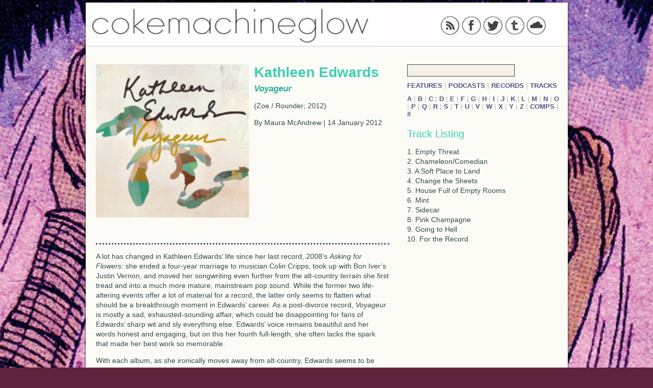

--- FILE ---
content_type: text/html; charset=utf-8
request_url: https://cokemachineglow.com/records/kathleenedwards-voyageur-2012/
body_size: 3356
content:
<!DOCTYPE html>
<html>
<head>

<meta http-equiv="Content-Type" content="text/html; charset=utf-8" />
<meta name="description" content="Music criticism and content." />

<title>Kathleen Edwards : Voyageur &#124; Records &#124; Cokemachineglow</title>

<link rel="canonical" href="https://cokemachineglow.com/records/kathleenedwards-voyageur-2012/">
<meta property="og:title" content="Kathleen Edwards : Voyageur &#124; Records &#124; Cokemachineglow">
<meta property="og:description" content="">
<meta property="og:type" content="article">
<meta property="og:image" content="https://cokemachineglow.com/images/11232.jpg">
<meta property="og:url" content="https://cokemachineglow.com/records/kathleenedwards-voyageur-2012/">
<meta property="og:site_name" content="Cokemachineglow">
<meta property="fb:admins" content="633221759">
<meta property="fb:app_id" content="109182019659">

<link rel="apple-touch-icon" href="/icons/apple-touch-icon.png">

<link rel="alternate" type="application/rss+xml" title="Cokemachineglow.com" href="http://feeds.feedburner.com/cokemachineglow/feed" />

<style type="text/css">body {background: url(/images/cmgback.1353105870.jpg) no-repeat center center fixed #5f233d;}</style>
<link rel="stylesheet" href="/style/default.1419029162.css" type="text/css" />

<!--[if IE]><![endif]-->

<!--[if lt IE 7]><script type="text/javascript" src="unitpngfix-ck.js"></script><![endif]-->

<script type="text/javascript" src="//ajax.googleapis.com/ajax/libs/jquery/1.8.2/jquery.min.js"></script>
<script type="text/javascript" src="http://balupton.github.com/history.js/scripts/bundled/html4+html5/jquery.history.js"></script>
<script type="text/javascript" src="/js/cmg-ck.1419782820.js"></script>

<script type="text/javascript" src="http://platform.twitter.com/anywhere.js?id=ZSO1guB57M6u0lm4cwqA&v=1"></script>

</head>

<body>

<div id="fb-root"></div>

<div class="wrapper">

<header>

<div class="social">

<a href="http://feeds.feedburner.com/cokemachineglow/sitefeed"><img class="sociallinks" src="http://cokemachineglow.com/temp/rss.png" /></a> 

<a href="http://www.facebook.com/cokemachineglow"><img class="sociallinks" src="http://cokemachineglow.com/temp/facebook.png" /></a>

<a href="http://www.twitter.com/cmgzine"><img class="sociallinks" src="http://cokemachineglow.com/temp/twitter.png" /></a>

<a href="http://cokemachineglow.tumblr.com/"><img class="sociallinks" src="http://cokemachineglow.com/temp/tumblr.png" /></a>

<a href="http://www.soundcloud.com/cokemachineglow"><img class="sociallinks" src="http://cokemachineglow.com/temp/soundcloud.png" /></a>

</div>

<div class="logo">

<a href="http://cokemachineglow.com/"><img src="http://cokemachineglow.com/images/cmglogo3.png" /></a>

</div>

</header>

<div id="content" class="content">
		 				
<aside class="right">

<section>


<form id="searchForm" class="search" method="get" action="https://cokemachineglow.com/">
<input id="searchInput" type="text" name="q" value="" size="10" />
</form>


<div class="sectionlink">
<a href="/features/" title="Features &#124; Cokemachineglow">Features</a>
&#124;
<a href="/podcasts/" title="Podcasts &#124; Cokemachineglow">Podcasts</a>
&#124;
<a href="/records/" title="Records &#124; Cokemachineglow">Records</a>
&#124;
<a href="/tracks/" title="Tracks &#124; Cokemachineglow">Tracks</a>
</div>

<br />

<div class="sectionlink">


<a href="/category/a/" title="A &#124; Cokemachineglow">A</a>

&#124;


<a href="/category/b/" title="B &#124; Cokemachineglow">B</a>

&#124;


<a href="/category/c/" title="C &#124; Cokemachineglow">C</a>

&#124;


<a href="/category/d/" title="D &#124; Cokemachineglow">D</a>

&#124;


<a href="/category/e/" title="E &#124; Cokemachineglow">E</a>

&#124;


<a href="/category/f/" title="F &#124; Cokemachineglow">F</a>

&#124;


<a href="/category/g/" title="G &#124; Cokemachineglow">G</a>

&#124;


<a href="/category/h/" title="H &#124; Cokemachineglow">H</a>

&#124;


<a href="/category/i/" title="I &#124; Cokemachineglow">I</a>

&#124;


<a href="/category/j/" title="J &#124; Cokemachineglow">J</a>

&#124;


<a href="/category/k/" title="K &#124; Cokemachineglow">K</a>

&#124;


<a href="/category/l/" title="L &#124; Cokemachineglow">L</a>

&#124;


<a href="/category/m/" title="M &#124; Cokemachineglow">M</a>

&#124;


<a href="/category/n/" title="N &#124; Cokemachineglow">N</a>

&#124;


<a href="/category/o/" title="O &#124; Cokemachineglow">O</a>

&#124;


<a href="/category/p/" title="P &#124; Cokemachineglow">P</a>

&#124;


<a href="/category/q/" title="Q &#124; Cokemachineglow">Q</a>

&#124;


<a href="/category/r/" title="R &#124; Cokemachineglow">R</a>

&#124;


<a href="/category/s/" title="S &#124; Cokemachineglow">S</a>

&#124;


<a href="/category/t/" title="T &#124; Cokemachineglow">T</a>

&#124;


<a href="/category/u/" title="U &#124; Cokemachineglow">U</a>

&#124;


<a href="/category/v/" title="V &#124; Cokemachineglow">V</a>

&#124;


<a href="/category/w/" title="W &#124; Cokemachineglow">W</a>

&#124;


<a href="/category/x/" title="X &#124; Cokemachineglow">X</a>

&#124;


<a href="/category/y/" title="Y &#124; Cokemachineglow">Y</a>

&#124;


<a href="/category/z/" title="Z &#124; Cokemachineglow">Z</a>

&#124;


<a href="/category/_comps/" title="Comps &#124; Cokemachineglow">Comps</a>

&#124;


<a href="/category/_number/" title="# &#124; Cokemachineglow">#</a>

</div>

</section>





















<section>

<h3>Track Listing</h3>

<p>1. Empty Threat<br />
2. Chameleon/Comedian<br />
3. A Soft Place to Land<br />
4. Change the Sheets<br />
5. House Full of Empty Rooms<br />
6. Mint<br />
7. Sidecar<br />
8. Pink Champagne<br />
9. Going to Hell<br />
10. For the Record</p>

</section>







<section>



















</aside>





<section class="writeup">



<div class="records-head">

<img src="https://cokemachineglow.com/images/11232.jpg" alt="" width="170" height="170" />

<h1>Kathleen Edwards </h1>

<h2><em>Voyageur</em>
</h2>

<p>(Zoe / Rounder; 2012)</p>

<p>By Maura McAndrew &#124; 14 January 2012</p>

</div>









<div class="articlesocial">

</div>

<div class="articleborder">





	<p>A lot has changed in Kathleen Edwards’ life since her last record, 2008’s <em>Asking for Flowers</em>: she ended a four-year marriage to musician Colin Cripps, took up with Bon Iver’s Justin Vernon, and moved her songwriting even further from the alt-country terrain she first tread and into a much more mature, mainstream pop sound. While the former two life-altering events offer a lot of material for a record, the latter only seems to flatten what should be a breakthrough moment in Edwards’ career. As a post-divorce record, <em>Voyageur</em> is mostly a sad, exhausted-sounding affair, which could be disappointing for fans of Edwards’ sharp wit and sly everything else. Edwards’ voice remains beautiful and her words honest and engaging, but on this her fourth full-length, she often lacks the spark that made her best work so memorable.  </p>

	<p>With each album, as she ironically moves away from alt-country, Edwards seems to be further dedicated to telling more personal stories with greater sincerity. This evolution, while not necessarily a bad thing, is unnerving in light of her sensationally witty, aggressively full-of-shit debut,  <em>Failer</em> (2003), which succeeded almost oppositely.  To me, Edwards’ greatest charm lies in her faux-gritty bravado and cutting sense of humor. Which she mostly shies away from here. <em>Voyageur</em> is soft around the edges and more plain-spoken (not to mention that it was produced by Justin Vernon, whose penchant for sincerity is well-documented in his own discography); there are no stories about good-hearted outlaws and sleazy roadside trysts, just those about distant husbands and wives that wish they were free. </p>

	<p>That said, Edwards remains an accomplished songwriter with a voice that can carry anything; it’s a pure thing, with a hint of roughness, that voice. Vernon’s presence doesn’t really announce itself but for the occasional swelling arrangement; Edwards does all the heavy lifting here. <em>Voyageur</em> starts strong with “Empty Threat” and “Chameleon/Comedian,” which contain some of the record’s best hooks. In fact, “Empty Threat” is one of the more upbeat tunes on display, a song about pretending to move on but still playing games. “I’m moving to America,” Edwards (who is Canadian) sings, adding, “Moving to America is an empty threat.” “Comedian/Chameleon” is probably the closest thing we get to a story about one of Edwards’ favorite topics: slimeballs who may or may not be in the entertainment business. It’s sufficiently haunting, all minor keys and Edwards grimly repeating, “I don’t need a punchline.” Another highlight is the album’s first single “Change the Sheets,” which suffers from some super-shiny production but provides the most rousing chorus on the record, thanks to a strong Neil Young influence. </p>

	<p>Most of <em>Voyageur</em>, however, is wispier than it should be, about half-comprised of slow, lonely ruminations much too vague to pin down to any feelings besides slowness and loneliness. “House Full of Empty Rooms” manages to break through by way of its spot-on characterization of the end of a relationship: “You don’t kiss me / The way that I wish you would / Maybe I don’t look at you / In a way that makes you think you should.” But those kinds of apt moments are not common enough, and some evaporate from memory before the record is through. On “Mint” Edwards seems to finally have a little fun, riding some subtle ’60s vibes through a story of temptation and desire. “Pink Champagne” is probably the best of the record’s somber closing tracks; it’s surely the most harrowing, as Edwards, in her sighing, gorgeous voice, manages to capture the guilt that comes with the discovery that what you want is the opposite of what you’ve committed yourself to.</p>

	<p>Though at times deeply affecting, <em>Voyageur</em> is not the great statement of a record one might hope for after a four-year absence. It’s clear that Edwards is looking to explore, to stretch her sound and style. Honesty and sincerity are all well and good, but as she evolves perhaps she’ll find a way to unite that old Kathleen, she of the dirty mouth and the made-up stories, with this new, world-weary, and heartbroken one. Ball’s in your court now, Bon Iver, Bon Iver.</p>

	<p><iframe width="500" height="35" src="http://www.youtube.com/embed/9QjGa6bBRvo" frameborder="0" allowfullscreen></iframe></p>

	<p><a href="http://www.kathleenedwards.com/"><strong>:: kathleenedwards.com</strong></a></p>





</div>



</section>



<section>

<div class="comments"></div>

</section>





</div>

</div>

</body>

</html>